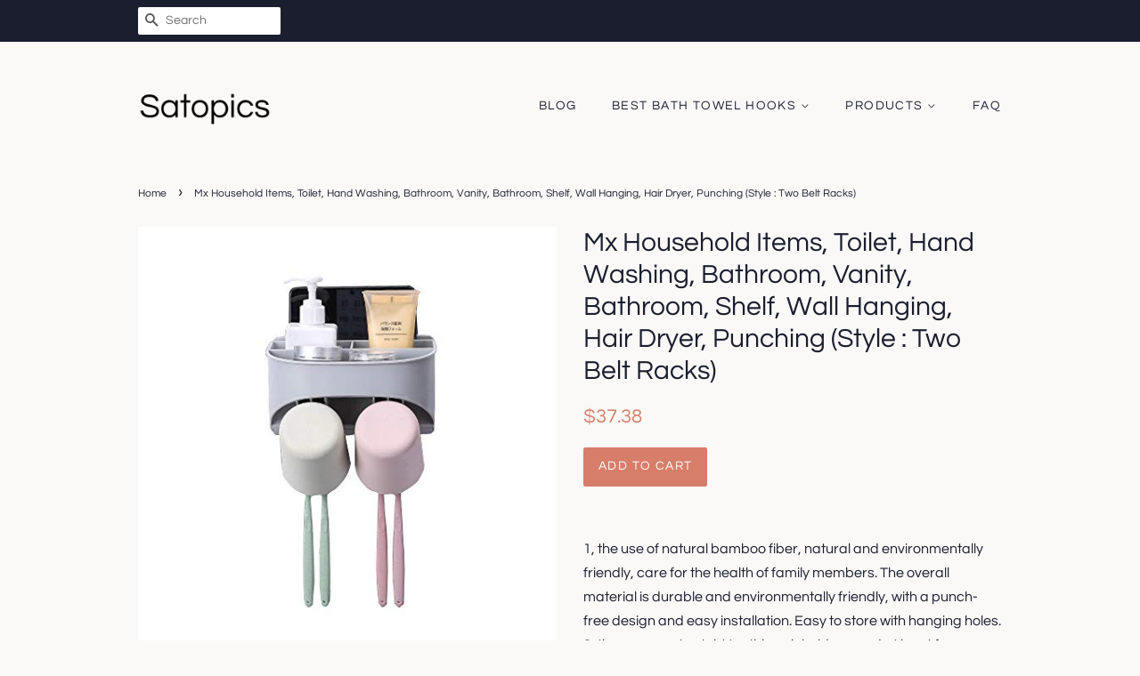

--- FILE ---
content_type: text/html; charset=utf-8
request_url: https://satopics.com/products/bathroom-rack-mx-household-items-toilet-hand-washing-bathroom-vanity-bathr-b07gvdc9w7
body_size: 13737
content:
<!doctype html>
<html class="no-js">
<head>
  
  <meta name="p:domain_verify" content="2b2c92668b62ee1afbea6296421248c2"/>

  <!-- Basic page needs ================================================== -->
  <meta charset="utf-8">
  <meta http-equiv="X-UA-Compatible" content="IE=edge,chrome=1">

  

  <!-- Title and description ================================================== -->
  <title>
  Mx Household Items, Toilet, Hand Washing, Bathroom, Vanity, Bathroom,  &ndash; Satopics
  </title>

  
  <meta name="description" content="1, the use of natural bamboo fiber, natural and environmentally friendly, care for the health of family members. The overall material is durable and environmentally friendly, with a punch-free design and easy installation. Easy to store with hanging holes. 2, there are up to eight toothbrush holders, and at least four ">
  

  <!-- Social meta ================================================== -->
  <!-- /snippets/social-meta-tags.liquid -->




<meta property="og:site_name" content="Satopics">
<meta property="og:url" content="https://satopics.com/products/bathroom-rack-mx-household-items-toilet-hand-washing-bathroom-vanity-bathr-b07gvdc9w7">
<meta property="og:title" content="Mx Household Items, Toilet, Hand Washing, Bathroom, Vanity, Bathroom, Shelf, Wall Hanging, Hair Dryer, Punching (Style : Two Belt Racks)">
<meta property="og:type" content="product">
<meta property="og:description" content="1, the use of natural bamboo fiber, natural and environmentally friendly, care for the health of family members. The overall material is durable and environmentally friendly, with a punch-free design and easy installation. Easy to store with hanging holes. 2, there are up to eight toothbrush holders, and at least four ">

  <meta property="og:price:amount" content="37.38">
  <meta property="og:price:currency" content="USD">

<meta property="og:image" content="http://satopics.com/cdn/shop/products/31uFa7INBvL._SL1500_1200x1200.jpg?v=1573754413">
<meta property="og:image:secure_url" content="https://satopics.com/cdn/shop/products/31uFa7INBvL._SL1500_1200x1200.jpg?v=1573754413">


<meta name="twitter:card" content="summary_large_image">
<meta name="twitter:title" content="Mx Household Items, Toilet, Hand Washing, Bathroom, Vanity, Bathroom, Shelf, Wall Hanging, Hair Dryer, Punching (Style : Two Belt Racks)">
<meta name="twitter:description" content="1, the use of natural bamboo fiber, natural and environmentally friendly, care for the health of family members. The overall material is durable and environmentally friendly, with a punch-free design and easy installation. Easy to store with hanging holes. 2, there are up to eight toothbrush holders, and at least four ">


  <!-- Helpers ================================================== -->
  <link rel="canonical" href="https://satopics.com/products/bathroom-rack-mx-household-items-toilet-hand-washing-bathroom-vanity-bathr-b07gvdc9w7">
  <meta name="viewport" content="width=device-width,initial-scale=1">
  <meta name="theme-color" content="#d77e6a">

  <!-- CSS ================================================== -->
  <link href="//satopics.com/cdn/shop/t/2/assets/timber.scss.css?v=139309456603655531051656108173" rel="stylesheet" type="text/css" media="all" />
  <link href="//satopics.com/cdn/shop/t/2/assets/theme.scss.css?v=37462500807997249261656108173" rel="stylesheet" type="text/css" media="all" />

  <script>
    window.theme = window.theme || {};

    var theme = {
      strings: {
        addToCart: "Add to Cart",
        soldOut: "Sold Out",
        unavailable: "Unavailable",
        zoomClose: "Close (Esc)",
        zoomPrev: "Previous (Left arrow key)",
        zoomNext: "Next (Right arrow key)",
        addressError: "Error looking up that address",
        addressNoResults: "No results for that address",
        addressQueryLimit: "You have exceeded the Google API usage limit. Consider upgrading to a \u003ca href=\"https:\/\/developers.google.com\/maps\/premium\/usage-limits\"\u003ePremium Plan\u003c\/a\u003e.",
        authError: "There was a problem authenticating your Google Maps API Key."
      },
      settings: {
        // Adding some settings to allow the editor to update correctly when they are changed
        enableWideLayout: false,
        typeAccentTransform: true,
        typeAccentSpacing: true,
        baseFontSize: '16px',
        headerBaseFontSize: '30px',
        accentFontSize: '14px'
      },
      variables: {
        mediaQueryMedium: 'screen and (max-width: 768px)',
        bpSmall: false
      },
      moneyFormat: "${{amount}}"
    }

    document.documentElement.className = document.documentElement.className.replace('no-js', 'supports-js');
  </script>

  <!-- Header hook for plugins ================================================== -->
  <script>window.performance && window.performance.mark && window.performance.mark('shopify.content_for_header.start');</script><meta id="shopify-digital-wallet" name="shopify-digital-wallet" content="/5756059730/digital_wallets/dialog">
<link rel="alternate" type="application/json+oembed" href="https://satopics.com/products/bathroom-rack-mx-household-items-toilet-hand-washing-bathroom-vanity-bathr-b07gvdc9w7.oembed">
<script async="async" src="/checkouts/internal/preloads.js?locale=en-US"></script>
<script id="shopify-features" type="application/json">{"accessToken":"f5facb234816409a1c2b7eb941af4e6a","betas":["rich-media-storefront-analytics"],"domain":"satopics.com","predictiveSearch":true,"shopId":5756059730,"locale":"en"}</script>
<script>var Shopify = Shopify || {};
Shopify.shop = "satopics.myshopify.com";
Shopify.locale = "en";
Shopify.currency = {"active":"USD","rate":"1.0"};
Shopify.country = "US";
Shopify.theme = {"name":"minimal2-customized-06mar2019-0158pm","id":46487175250,"schema_name":"Minimal","schema_version":"10.0.2","theme_store_id":null,"role":"main"};
Shopify.theme.handle = "null";
Shopify.theme.style = {"id":null,"handle":null};
Shopify.cdnHost = "satopics.com/cdn";
Shopify.routes = Shopify.routes || {};
Shopify.routes.root = "/";</script>
<script type="module">!function(o){(o.Shopify=o.Shopify||{}).modules=!0}(window);</script>
<script>!function(o){function n(){var o=[];function n(){o.push(Array.prototype.slice.apply(arguments))}return n.q=o,n}var t=o.Shopify=o.Shopify||{};t.loadFeatures=n(),t.autoloadFeatures=n()}(window);</script>
<script id="shop-js-analytics" type="application/json">{"pageType":"product"}</script>
<script defer="defer" async type="module" src="//satopics.com/cdn/shopifycloud/shop-js/modules/v2/client.init-shop-cart-sync_BT-GjEfc.en.esm.js"></script>
<script defer="defer" async type="module" src="//satopics.com/cdn/shopifycloud/shop-js/modules/v2/chunk.common_D58fp_Oc.esm.js"></script>
<script defer="defer" async type="module" src="//satopics.com/cdn/shopifycloud/shop-js/modules/v2/chunk.modal_xMitdFEc.esm.js"></script>
<script type="module">
  await import("//satopics.com/cdn/shopifycloud/shop-js/modules/v2/client.init-shop-cart-sync_BT-GjEfc.en.esm.js");
await import("//satopics.com/cdn/shopifycloud/shop-js/modules/v2/chunk.common_D58fp_Oc.esm.js");
await import("//satopics.com/cdn/shopifycloud/shop-js/modules/v2/chunk.modal_xMitdFEc.esm.js");

  window.Shopify.SignInWithShop?.initShopCartSync?.({"fedCMEnabled":true,"windoidEnabled":true});

</script>
<script id="__st">var __st={"a":5756059730,"offset":-18000,"reqid":"f795b17c-01c1-4165-9975-dafd7b5e0aa5-1769126760","pageurl":"satopics.com\/products\/bathroom-rack-mx-household-items-toilet-hand-washing-bathroom-vanity-bathr-b07gvdc9w7","u":"94d7be4e5ef4","p":"product","rtyp":"product","rid":4367832350802};</script>
<script>window.ShopifyPaypalV4VisibilityTracking = true;</script>
<script id="captcha-bootstrap">!function(){'use strict';const t='contact',e='account',n='new_comment',o=[[t,t],['blogs',n],['comments',n],[t,'customer']],c=[[e,'customer_login'],[e,'guest_login'],[e,'recover_customer_password'],[e,'create_customer']],r=t=>t.map((([t,e])=>`form[action*='/${t}']:not([data-nocaptcha='true']) input[name='form_type'][value='${e}']`)).join(','),a=t=>()=>t?[...document.querySelectorAll(t)].map((t=>t.form)):[];function s(){const t=[...o],e=r(t);return a(e)}const i='password',u='form_key',d=['recaptcha-v3-token','g-recaptcha-response','h-captcha-response',i],f=()=>{try{return window.sessionStorage}catch{return}},m='__shopify_v',_=t=>t.elements[u];function p(t,e,n=!1){try{const o=window.sessionStorage,c=JSON.parse(o.getItem(e)),{data:r}=function(t){const{data:e,action:n}=t;return t[m]||n?{data:e,action:n}:{data:t,action:n}}(c);for(const[e,n]of Object.entries(r))t.elements[e]&&(t.elements[e].value=n);n&&o.removeItem(e)}catch(o){console.error('form repopulation failed',{error:o})}}const l='form_type',E='cptcha';function T(t){t.dataset[E]=!0}const w=window,h=w.document,L='Shopify',v='ce_forms',y='captcha';let A=!1;((t,e)=>{const n=(g='f06e6c50-85a8-45c8-87d0-21a2b65856fe',I='https://cdn.shopify.com/shopifycloud/storefront-forms-hcaptcha/ce_storefront_forms_captcha_hcaptcha.v1.5.2.iife.js',D={infoText:'Protected by hCaptcha',privacyText:'Privacy',termsText:'Terms'},(t,e,n)=>{const o=w[L][v],c=o.bindForm;if(c)return c(t,g,e,D).then(n);var r;o.q.push([[t,g,e,D],n]),r=I,A||(h.body.append(Object.assign(h.createElement('script'),{id:'captcha-provider',async:!0,src:r})),A=!0)});var g,I,D;w[L]=w[L]||{},w[L][v]=w[L][v]||{},w[L][v].q=[],w[L][y]=w[L][y]||{},w[L][y].protect=function(t,e){n(t,void 0,e),T(t)},Object.freeze(w[L][y]),function(t,e,n,w,h,L){const[v,y,A,g]=function(t,e,n){const i=e?o:[],u=t?c:[],d=[...i,...u],f=r(d),m=r(i),_=r(d.filter((([t,e])=>n.includes(e))));return[a(f),a(m),a(_),s()]}(w,h,L),I=t=>{const e=t.target;return e instanceof HTMLFormElement?e:e&&e.form},D=t=>v().includes(t);t.addEventListener('submit',(t=>{const e=I(t);if(!e)return;const n=D(e)&&!e.dataset.hcaptchaBound&&!e.dataset.recaptchaBound,o=_(e),c=g().includes(e)&&(!o||!o.value);(n||c)&&t.preventDefault(),c&&!n&&(function(t){try{if(!f())return;!function(t){const e=f();if(!e)return;const n=_(t);if(!n)return;const o=n.value;o&&e.removeItem(o)}(t);const e=Array.from(Array(32),(()=>Math.random().toString(36)[2])).join('');!function(t,e){_(t)||t.append(Object.assign(document.createElement('input'),{type:'hidden',name:u})),t.elements[u].value=e}(t,e),function(t,e){const n=f();if(!n)return;const o=[...t.querySelectorAll(`input[type='${i}']`)].map((({name:t})=>t)),c=[...d,...o],r={};for(const[a,s]of new FormData(t).entries())c.includes(a)||(r[a]=s);n.setItem(e,JSON.stringify({[m]:1,action:t.action,data:r}))}(t,e)}catch(e){console.error('failed to persist form',e)}}(e),e.submit())}));const S=(t,e)=>{t&&!t.dataset[E]&&(n(t,e.some((e=>e===t))),T(t))};for(const o of['focusin','change'])t.addEventListener(o,(t=>{const e=I(t);D(e)&&S(e,y())}));const B=e.get('form_key'),M=e.get(l),P=B&&M;t.addEventListener('DOMContentLoaded',(()=>{const t=y();if(P)for(const e of t)e.elements[l].value===M&&p(e,B);[...new Set([...A(),...v().filter((t=>'true'===t.dataset.shopifyCaptcha))])].forEach((e=>S(e,t)))}))}(h,new URLSearchParams(w.location.search),n,t,e,['guest_login'])})(!0,!0)}();</script>
<script integrity="sha256-4kQ18oKyAcykRKYeNunJcIwy7WH5gtpwJnB7kiuLZ1E=" data-source-attribution="shopify.loadfeatures" defer="defer" src="//satopics.com/cdn/shopifycloud/storefront/assets/storefront/load_feature-a0a9edcb.js" crossorigin="anonymous"></script>
<script data-source-attribution="shopify.dynamic_checkout.dynamic.init">var Shopify=Shopify||{};Shopify.PaymentButton=Shopify.PaymentButton||{isStorefrontPortableWallets:!0,init:function(){window.Shopify.PaymentButton.init=function(){};var t=document.createElement("script");t.src="https://satopics.com/cdn/shopifycloud/portable-wallets/latest/portable-wallets.en.js",t.type="module",document.head.appendChild(t)}};
</script>
<script data-source-attribution="shopify.dynamic_checkout.buyer_consent">
  function portableWalletsHideBuyerConsent(e){var t=document.getElementById("shopify-buyer-consent"),n=document.getElementById("shopify-subscription-policy-button");t&&n&&(t.classList.add("hidden"),t.setAttribute("aria-hidden","true"),n.removeEventListener("click",e))}function portableWalletsShowBuyerConsent(e){var t=document.getElementById("shopify-buyer-consent"),n=document.getElementById("shopify-subscription-policy-button");t&&n&&(t.classList.remove("hidden"),t.removeAttribute("aria-hidden"),n.addEventListener("click",e))}window.Shopify?.PaymentButton&&(window.Shopify.PaymentButton.hideBuyerConsent=portableWalletsHideBuyerConsent,window.Shopify.PaymentButton.showBuyerConsent=portableWalletsShowBuyerConsent);
</script>
<script data-source-attribution="shopify.dynamic_checkout.cart.bootstrap">document.addEventListener("DOMContentLoaded",(function(){function t(){return document.querySelector("shopify-accelerated-checkout-cart, shopify-accelerated-checkout")}if(t())Shopify.PaymentButton.init();else{new MutationObserver((function(e,n){t()&&(Shopify.PaymentButton.init(),n.disconnect())})).observe(document.body,{childList:!0,subtree:!0})}}));
</script>

<script>window.performance && window.performance.mark && window.performance.mark('shopify.content_for_header.end');</script>

  <script src="//satopics.com/cdn/shop/t/2/assets/jquery-2.2.3.min.js?v=58211863146907186831551999234" type="text/javascript"></script>

  <script src="//satopics.com/cdn/shop/t/2/assets/lazysizes.min.js?v=177476512571513845041551999234" async="async"></script>

  
  

<link href="https://monorail-edge.shopifysvc.com" rel="dns-prefetch">
<script>(function(){if ("sendBeacon" in navigator && "performance" in window) {try {var session_token_from_headers = performance.getEntriesByType('navigation')[0].serverTiming.find(x => x.name == '_s').description;} catch {var session_token_from_headers = undefined;}var session_cookie_matches = document.cookie.match(/_shopify_s=([^;]*)/);var session_token_from_cookie = session_cookie_matches && session_cookie_matches.length === 2 ? session_cookie_matches[1] : "";var session_token = session_token_from_headers || session_token_from_cookie || "";function handle_abandonment_event(e) {var entries = performance.getEntries().filter(function(entry) {return /monorail-edge.shopifysvc.com/.test(entry.name);});if (!window.abandonment_tracked && entries.length === 0) {window.abandonment_tracked = true;var currentMs = Date.now();var navigation_start = performance.timing.navigationStart;var payload = {shop_id: 5756059730,url: window.location.href,navigation_start,duration: currentMs - navigation_start,session_token,page_type: "product"};window.navigator.sendBeacon("https://monorail-edge.shopifysvc.com/v1/produce", JSON.stringify({schema_id: "online_store_buyer_site_abandonment/1.1",payload: payload,metadata: {event_created_at_ms: currentMs,event_sent_at_ms: currentMs}}));}}window.addEventListener('pagehide', handle_abandonment_event);}}());</script>
<script id="web-pixels-manager-setup">(function e(e,d,r,n,o){if(void 0===o&&(o={}),!Boolean(null===(a=null===(i=window.Shopify)||void 0===i?void 0:i.analytics)||void 0===a?void 0:a.replayQueue)){var i,a;window.Shopify=window.Shopify||{};var t=window.Shopify;t.analytics=t.analytics||{};var s=t.analytics;s.replayQueue=[],s.publish=function(e,d,r){return s.replayQueue.push([e,d,r]),!0};try{self.performance.mark("wpm:start")}catch(e){}var l=function(){var e={modern:/Edge?\/(1{2}[4-9]|1[2-9]\d|[2-9]\d{2}|\d{4,})\.\d+(\.\d+|)|Firefox\/(1{2}[4-9]|1[2-9]\d|[2-9]\d{2}|\d{4,})\.\d+(\.\d+|)|Chrom(ium|e)\/(9{2}|\d{3,})\.\d+(\.\d+|)|(Maci|X1{2}).+ Version\/(15\.\d+|(1[6-9]|[2-9]\d|\d{3,})\.\d+)([,.]\d+|)( \(\w+\)|)( Mobile\/\w+|) Safari\/|Chrome.+OPR\/(9{2}|\d{3,})\.\d+\.\d+|(CPU[ +]OS|iPhone[ +]OS|CPU[ +]iPhone|CPU IPhone OS|CPU iPad OS)[ +]+(15[._]\d+|(1[6-9]|[2-9]\d|\d{3,})[._]\d+)([._]\d+|)|Android:?[ /-](13[3-9]|1[4-9]\d|[2-9]\d{2}|\d{4,})(\.\d+|)(\.\d+|)|Android.+Firefox\/(13[5-9]|1[4-9]\d|[2-9]\d{2}|\d{4,})\.\d+(\.\d+|)|Android.+Chrom(ium|e)\/(13[3-9]|1[4-9]\d|[2-9]\d{2}|\d{4,})\.\d+(\.\d+|)|SamsungBrowser\/([2-9]\d|\d{3,})\.\d+/,legacy:/Edge?\/(1[6-9]|[2-9]\d|\d{3,})\.\d+(\.\d+|)|Firefox\/(5[4-9]|[6-9]\d|\d{3,})\.\d+(\.\d+|)|Chrom(ium|e)\/(5[1-9]|[6-9]\d|\d{3,})\.\d+(\.\d+|)([\d.]+$|.*Safari\/(?![\d.]+ Edge\/[\d.]+$))|(Maci|X1{2}).+ Version\/(10\.\d+|(1[1-9]|[2-9]\d|\d{3,})\.\d+)([,.]\d+|)( \(\w+\)|)( Mobile\/\w+|) Safari\/|Chrome.+OPR\/(3[89]|[4-9]\d|\d{3,})\.\d+\.\d+|(CPU[ +]OS|iPhone[ +]OS|CPU[ +]iPhone|CPU IPhone OS|CPU iPad OS)[ +]+(10[._]\d+|(1[1-9]|[2-9]\d|\d{3,})[._]\d+)([._]\d+|)|Android:?[ /-](13[3-9]|1[4-9]\d|[2-9]\d{2}|\d{4,})(\.\d+|)(\.\d+|)|Mobile Safari.+OPR\/([89]\d|\d{3,})\.\d+\.\d+|Android.+Firefox\/(13[5-9]|1[4-9]\d|[2-9]\d{2}|\d{4,})\.\d+(\.\d+|)|Android.+Chrom(ium|e)\/(13[3-9]|1[4-9]\d|[2-9]\d{2}|\d{4,})\.\d+(\.\d+|)|Android.+(UC? ?Browser|UCWEB|U3)[ /]?(15\.([5-9]|\d{2,})|(1[6-9]|[2-9]\d|\d{3,})\.\d+)\.\d+|SamsungBrowser\/(5\.\d+|([6-9]|\d{2,})\.\d+)|Android.+MQ{2}Browser\/(14(\.(9|\d{2,})|)|(1[5-9]|[2-9]\d|\d{3,})(\.\d+|))(\.\d+|)|K[Aa][Ii]OS\/(3\.\d+|([4-9]|\d{2,})\.\d+)(\.\d+|)/},d=e.modern,r=e.legacy,n=navigator.userAgent;return n.match(d)?"modern":n.match(r)?"legacy":"unknown"}(),u="modern"===l?"modern":"legacy",c=(null!=n?n:{modern:"",legacy:""})[u],f=function(e){return[e.baseUrl,"/wpm","/b",e.hashVersion,"modern"===e.buildTarget?"m":"l",".js"].join("")}({baseUrl:d,hashVersion:r,buildTarget:u}),m=function(e){var d=e.version,r=e.bundleTarget,n=e.surface,o=e.pageUrl,i=e.monorailEndpoint;return{emit:function(e){var a=e.status,t=e.errorMsg,s=(new Date).getTime(),l=JSON.stringify({metadata:{event_sent_at_ms:s},events:[{schema_id:"web_pixels_manager_load/3.1",payload:{version:d,bundle_target:r,page_url:o,status:a,surface:n,error_msg:t},metadata:{event_created_at_ms:s}}]});if(!i)return console&&console.warn&&console.warn("[Web Pixels Manager] No Monorail endpoint provided, skipping logging."),!1;try{return self.navigator.sendBeacon.bind(self.navigator)(i,l)}catch(e){}var u=new XMLHttpRequest;try{return u.open("POST",i,!0),u.setRequestHeader("Content-Type","text/plain"),u.send(l),!0}catch(e){return console&&console.warn&&console.warn("[Web Pixels Manager] Got an unhandled error while logging to Monorail."),!1}}}}({version:r,bundleTarget:l,surface:e.surface,pageUrl:self.location.href,monorailEndpoint:e.monorailEndpoint});try{o.browserTarget=l,function(e){var d=e.src,r=e.async,n=void 0===r||r,o=e.onload,i=e.onerror,a=e.sri,t=e.scriptDataAttributes,s=void 0===t?{}:t,l=document.createElement("script"),u=document.querySelector("head"),c=document.querySelector("body");if(l.async=n,l.src=d,a&&(l.integrity=a,l.crossOrigin="anonymous"),s)for(var f in s)if(Object.prototype.hasOwnProperty.call(s,f))try{l.dataset[f]=s[f]}catch(e){}if(o&&l.addEventListener("load",o),i&&l.addEventListener("error",i),u)u.appendChild(l);else{if(!c)throw new Error("Did not find a head or body element to append the script");c.appendChild(l)}}({src:f,async:!0,onload:function(){if(!function(){var e,d;return Boolean(null===(d=null===(e=window.Shopify)||void 0===e?void 0:e.analytics)||void 0===d?void 0:d.initialized)}()){var d=window.webPixelsManager.init(e)||void 0;if(d){var r=window.Shopify.analytics;r.replayQueue.forEach((function(e){var r=e[0],n=e[1],o=e[2];d.publishCustomEvent(r,n,o)})),r.replayQueue=[],r.publish=d.publishCustomEvent,r.visitor=d.visitor,r.initialized=!0}}},onerror:function(){return m.emit({status:"failed",errorMsg:"".concat(f," has failed to load")})},sri:function(e){var d=/^sha384-[A-Za-z0-9+/=]+$/;return"string"==typeof e&&d.test(e)}(c)?c:"",scriptDataAttributes:o}),m.emit({status:"loading"})}catch(e){m.emit({status:"failed",errorMsg:(null==e?void 0:e.message)||"Unknown error"})}}})({shopId: 5756059730,storefrontBaseUrl: "https://satopics.com",extensionsBaseUrl: "https://extensions.shopifycdn.com/cdn/shopifycloud/web-pixels-manager",monorailEndpoint: "https://monorail-edge.shopifysvc.com/unstable/produce_batch",surface: "storefront-renderer",enabledBetaFlags: ["2dca8a86"],webPixelsConfigList: [{"id":"shopify-app-pixel","configuration":"{}","eventPayloadVersion":"v1","runtimeContext":"STRICT","scriptVersion":"0450","apiClientId":"shopify-pixel","type":"APP","privacyPurposes":["ANALYTICS","MARKETING"]},{"id":"shopify-custom-pixel","eventPayloadVersion":"v1","runtimeContext":"LAX","scriptVersion":"0450","apiClientId":"shopify-pixel","type":"CUSTOM","privacyPurposes":["ANALYTICS","MARKETING"]}],isMerchantRequest: false,initData: {"shop":{"name":"Satopics","paymentSettings":{"currencyCode":"USD"},"myshopifyDomain":"satopics.myshopify.com","countryCode":"US","storefrontUrl":"https:\/\/satopics.com"},"customer":null,"cart":null,"checkout":null,"productVariants":[{"price":{"amount":37.38,"currencyCode":"USD"},"product":{"title":"Mx Household Items, Toilet, Hand Washing, Bathroom, Vanity, Bathroom, Shelf, Wall Hanging, Hair Dryer, Punching (Style : Two Belt Racks)","vendor":"AMAZON","id":"4367832350802","untranslatedTitle":"Mx Household Items, Toilet, Hand Washing, Bathroom, Vanity, Bathroom, Shelf, Wall Hanging, Hair Dryer, Punching (Style : Two Belt Racks)","url":"\/products\/bathroom-rack-mx-household-items-toilet-hand-washing-bathroom-vanity-bathr-b07gvdc9w7","type":"Home \u0026 Kitchen"},"id":"31275371331666","image":{"src":"\/\/satopics.com\/cdn\/shop\/products\/31uFa7INBvL._SL1500.jpg?v=1573754413"},"sku":"B07GVDC9W7","title":"Default Title","untranslatedTitle":"Default Title"}],"purchasingCompany":null},},"https://satopics.com/cdn","fcfee988w5aeb613cpc8e4bc33m6693e112",{"modern":"","legacy":""},{"shopId":"5756059730","storefrontBaseUrl":"https:\/\/satopics.com","extensionBaseUrl":"https:\/\/extensions.shopifycdn.com\/cdn\/shopifycloud\/web-pixels-manager","surface":"storefront-renderer","enabledBetaFlags":"[\"2dca8a86\"]","isMerchantRequest":"false","hashVersion":"fcfee988w5aeb613cpc8e4bc33m6693e112","publish":"custom","events":"[[\"page_viewed\",{}],[\"product_viewed\",{\"productVariant\":{\"price\":{\"amount\":37.38,\"currencyCode\":\"USD\"},\"product\":{\"title\":\"Mx Household Items, Toilet, Hand Washing, Bathroom, Vanity, Bathroom, Shelf, Wall Hanging, Hair Dryer, Punching (Style : Two Belt Racks)\",\"vendor\":\"AMAZON\",\"id\":\"4367832350802\",\"untranslatedTitle\":\"Mx Household Items, Toilet, Hand Washing, Bathroom, Vanity, Bathroom, Shelf, Wall Hanging, Hair Dryer, Punching (Style : Two Belt Racks)\",\"url\":\"\/products\/bathroom-rack-mx-household-items-toilet-hand-washing-bathroom-vanity-bathr-b07gvdc9w7\",\"type\":\"Home \u0026 Kitchen\"},\"id\":\"31275371331666\",\"image\":{\"src\":\"\/\/satopics.com\/cdn\/shop\/products\/31uFa7INBvL._SL1500.jpg?v=1573754413\"},\"sku\":\"B07GVDC9W7\",\"title\":\"Default Title\",\"untranslatedTitle\":\"Default Title\"}}]]"});</script><script>
  window.ShopifyAnalytics = window.ShopifyAnalytics || {};
  window.ShopifyAnalytics.meta = window.ShopifyAnalytics.meta || {};
  window.ShopifyAnalytics.meta.currency = 'USD';
  var meta = {"product":{"id":4367832350802,"gid":"gid:\/\/shopify\/Product\/4367832350802","vendor":"AMAZON","type":"Home \u0026 Kitchen","handle":"bathroom-rack-mx-household-items-toilet-hand-washing-bathroom-vanity-bathr-b07gvdc9w7","variants":[{"id":31275371331666,"price":3738,"name":"Mx Household Items, Toilet, Hand Washing, Bathroom, Vanity, Bathroom, Shelf, Wall Hanging, Hair Dryer, Punching (Style : Two Belt Racks)","public_title":null,"sku":"B07GVDC9W7"}],"remote":false},"page":{"pageType":"product","resourceType":"product","resourceId":4367832350802,"requestId":"f795b17c-01c1-4165-9975-dafd7b5e0aa5-1769126760"}};
  for (var attr in meta) {
    window.ShopifyAnalytics.meta[attr] = meta[attr];
  }
</script>
<script class="analytics">
  (function () {
    var customDocumentWrite = function(content) {
      var jquery = null;

      if (window.jQuery) {
        jquery = window.jQuery;
      } else if (window.Checkout && window.Checkout.$) {
        jquery = window.Checkout.$;
      }

      if (jquery) {
        jquery('body').append(content);
      }
    };

    var hasLoggedConversion = function(token) {
      if (token) {
        return document.cookie.indexOf('loggedConversion=' + token) !== -1;
      }
      return false;
    }

    var setCookieIfConversion = function(token) {
      if (token) {
        var twoMonthsFromNow = new Date(Date.now());
        twoMonthsFromNow.setMonth(twoMonthsFromNow.getMonth() + 2);

        document.cookie = 'loggedConversion=' + token + '; expires=' + twoMonthsFromNow;
      }
    }

    var trekkie = window.ShopifyAnalytics.lib = window.trekkie = window.trekkie || [];
    if (trekkie.integrations) {
      return;
    }
    trekkie.methods = [
      'identify',
      'page',
      'ready',
      'track',
      'trackForm',
      'trackLink'
    ];
    trekkie.factory = function(method) {
      return function() {
        var args = Array.prototype.slice.call(arguments);
        args.unshift(method);
        trekkie.push(args);
        return trekkie;
      };
    };
    for (var i = 0; i < trekkie.methods.length; i++) {
      var key = trekkie.methods[i];
      trekkie[key] = trekkie.factory(key);
    }
    trekkie.load = function(config) {
      trekkie.config = config || {};
      trekkie.config.initialDocumentCookie = document.cookie;
      var first = document.getElementsByTagName('script')[0];
      var script = document.createElement('script');
      script.type = 'text/javascript';
      script.onerror = function(e) {
        var scriptFallback = document.createElement('script');
        scriptFallback.type = 'text/javascript';
        scriptFallback.onerror = function(error) {
                var Monorail = {
      produce: function produce(monorailDomain, schemaId, payload) {
        var currentMs = new Date().getTime();
        var event = {
          schema_id: schemaId,
          payload: payload,
          metadata: {
            event_created_at_ms: currentMs,
            event_sent_at_ms: currentMs
          }
        };
        return Monorail.sendRequest("https://" + monorailDomain + "/v1/produce", JSON.stringify(event));
      },
      sendRequest: function sendRequest(endpointUrl, payload) {
        // Try the sendBeacon API
        if (window && window.navigator && typeof window.navigator.sendBeacon === 'function' && typeof window.Blob === 'function' && !Monorail.isIos12()) {
          var blobData = new window.Blob([payload], {
            type: 'text/plain'
          });

          if (window.navigator.sendBeacon(endpointUrl, blobData)) {
            return true;
          } // sendBeacon was not successful

        } // XHR beacon

        var xhr = new XMLHttpRequest();

        try {
          xhr.open('POST', endpointUrl);
          xhr.setRequestHeader('Content-Type', 'text/plain');
          xhr.send(payload);
        } catch (e) {
          console.log(e);
        }

        return false;
      },
      isIos12: function isIos12() {
        return window.navigator.userAgent.lastIndexOf('iPhone; CPU iPhone OS 12_') !== -1 || window.navigator.userAgent.lastIndexOf('iPad; CPU OS 12_') !== -1;
      }
    };
    Monorail.produce('monorail-edge.shopifysvc.com',
      'trekkie_storefront_load_errors/1.1',
      {shop_id: 5756059730,
      theme_id: 46487175250,
      app_name: "storefront",
      context_url: window.location.href,
      source_url: "//satopics.com/cdn/s/trekkie.storefront.8d95595f799fbf7e1d32231b9a28fd43b70c67d3.min.js"});

        };
        scriptFallback.async = true;
        scriptFallback.src = '//satopics.com/cdn/s/trekkie.storefront.8d95595f799fbf7e1d32231b9a28fd43b70c67d3.min.js';
        first.parentNode.insertBefore(scriptFallback, first);
      };
      script.async = true;
      script.src = '//satopics.com/cdn/s/trekkie.storefront.8d95595f799fbf7e1d32231b9a28fd43b70c67d3.min.js';
      first.parentNode.insertBefore(script, first);
    };
    trekkie.load(
      {"Trekkie":{"appName":"storefront","development":false,"defaultAttributes":{"shopId":5756059730,"isMerchantRequest":null,"themeId":46487175250,"themeCityHash":"17898766350161401069","contentLanguage":"en","currency":"USD","eventMetadataId":"f5f97884-0105-4493-95e6-825de1970a3d"},"isServerSideCookieWritingEnabled":true,"monorailRegion":"shop_domain","enabledBetaFlags":["65f19447"]},"Session Attribution":{},"S2S":{"facebookCapiEnabled":false,"source":"trekkie-storefront-renderer","apiClientId":580111}}
    );

    var loaded = false;
    trekkie.ready(function() {
      if (loaded) return;
      loaded = true;

      window.ShopifyAnalytics.lib = window.trekkie;

      var originalDocumentWrite = document.write;
      document.write = customDocumentWrite;
      try { window.ShopifyAnalytics.merchantGoogleAnalytics.call(this); } catch(error) {};
      document.write = originalDocumentWrite;

      window.ShopifyAnalytics.lib.page(null,{"pageType":"product","resourceType":"product","resourceId":4367832350802,"requestId":"f795b17c-01c1-4165-9975-dafd7b5e0aa5-1769126760","shopifyEmitted":true});

      var match = window.location.pathname.match(/checkouts\/(.+)\/(thank_you|post_purchase)/)
      var token = match? match[1]: undefined;
      if (!hasLoggedConversion(token)) {
        setCookieIfConversion(token);
        window.ShopifyAnalytics.lib.track("Viewed Product",{"currency":"USD","variantId":31275371331666,"productId":4367832350802,"productGid":"gid:\/\/shopify\/Product\/4367832350802","name":"Mx Household Items, Toilet, Hand Washing, Bathroom, Vanity, Bathroom, Shelf, Wall Hanging, Hair Dryer, Punching (Style : Two Belt Racks)","price":"37.38","sku":"B07GVDC9W7","brand":"AMAZON","variant":null,"category":"Home \u0026 Kitchen","nonInteraction":true,"remote":false},undefined,undefined,{"shopifyEmitted":true});
      window.ShopifyAnalytics.lib.track("monorail:\/\/trekkie_storefront_viewed_product\/1.1",{"currency":"USD","variantId":31275371331666,"productId":4367832350802,"productGid":"gid:\/\/shopify\/Product\/4367832350802","name":"Mx Household Items, Toilet, Hand Washing, Bathroom, Vanity, Bathroom, Shelf, Wall Hanging, Hair Dryer, Punching (Style : Two Belt Racks)","price":"37.38","sku":"B07GVDC9W7","brand":"AMAZON","variant":null,"category":"Home \u0026 Kitchen","nonInteraction":true,"remote":false,"referer":"https:\/\/satopics.com\/products\/bathroom-rack-mx-household-items-toilet-hand-washing-bathroom-vanity-bathr-b07gvdc9w7"});
      }
    });


        var eventsListenerScript = document.createElement('script');
        eventsListenerScript.async = true;
        eventsListenerScript.src = "//satopics.com/cdn/shopifycloud/storefront/assets/shop_events_listener-3da45d37.js";
        document.getElementsByTagName('head')[0].appendChild(eventsListenerScript);

})();</script>
<script
  defer
  src="https://satopics.com/cdn/shopifycloud/perf-kit/shopify-perf-kit-3.0.4.min.js"
  data-application="storefront-renderer"
  data-shop-id="5756059730"
  data-render-region="gcp-us-central1"
  data-page-type="product"
  data-theme-instance-id="46487175250"
  data-theme-name="Minimal"
  data-theme-version="10.0.2"
  data-monorail-region="shop_domain"
  data-resource-timing-sampling-rate="10"
  data-shs="true"
  data-shs-beacon="true"
  data-shs-export-with-fetch="true"
  data-shs-logs-sample-rate="1"
  data-shs-beacon-endpoint="https://satopics.com/api/collect"
></script>
</head>

<body id="mx-household-items-toilet-hand-washing-bathroom-vanity-bathroom" class="template-product" >

  <div id="shopify-section-header" class="shopify-section"><style>
  .logo__image-wrapper {
    max-width: 150px;
  }
  /*================= If logo is above navigation ================== */
  

  /*============ If logo is on the same line as navigation ============ */
  


  
    @media screen and (min-width: 769px) {
      .site-nav {
        text-align: right!important;
      }
    }
  
</style>

<div data-section-id="header" data-section-type="header-section">
  <div class="header-bar">
    <div class="wrapper medium-down--hide">
      <div class="post-large--display-table">

        
          <div class="header-bar__left post-large--display-table-cell">

            

            

            
              <div class="header-bar__module header-bar__search">
                


  <form action="/search" method="get" class="header-bar__search-form clearfix" role="search">
    
    <button type="submit" class="btn btn--search icon-fallback-text header-bar__search-submit">
      <span class="icon icon-search" aria-hidden="true"></span>
      <span class="fallback-text">Search</span>
    </button>
    <input type="search" name="q" value="" aria-label="Search" class="header-bar__search-input" placeholder="Search">
  </form>


              </div>
            

          </div>
        

        <div class="header-bar__right post-large--display-table-cell">

          

          
            
          

        </div>
      </div>
    </div>

    <div class="wrapper post-large--hide announcement-bar--mobile">
      
    </div>

    <div class="wrapper post-large--hide">
      
        <button type="button" class="mobile-nav-trigger" id="MobileNavTrigger" aria-controls="MobileNav" aria-expanded="false">
          <span class="icon icon-hamburger" aria-hidden="true"></span>
          Menu
        </button>
      
      <a href="/cart" class="cart-page-link mobile-cart-page-link">
        <span class="icon icon-cart header-bar__cart-icon" aria-hidden="true"></span>
        Cart <span class="cart-count hidden-count">0</span>
      </a>
    </div>
    <nav role="navigation">
  <ul id="MobileNav" class="mobile-nav post-large--hide">
    
      
        <li class="mobile-nav__link">
          <a
            href="/blogs/news"
            class="mobile-nav"
            >
            Blog
          </a>
        </li>
      
    
      
        
        <li class="mobile-nav__link" aria-haspopup="true">
          <a
            href="/pages/best-bath-towel-hooks"
            class="mobile-nav__sublist-trigger"
            aria-controls="MobileNav-Parent-2"
            aria-expanded="false">
            Best Bath Towel Hooks
            <span class="icon-fallback-text mobile-nav__sublist-expand" aria-hidden="true">
  <span class="icon icon-plus" aria-hidden="true"></span>
  <span class="fallback-text">+</span>
</span>
<span class="icon-fallback-text mobile-nav__sublist-contract" aria-hidden="true">
  <span class="icon icon-minus" aria-hidden="true"></span>
  <span class="fallback-text">-</span>
</span>

          </a>
          <ul
            id="MobileNav-Parent-2"
            class="mobile-nav__sublist">
            
            
              
                <li class="mobile-nav__sublist-link">
                  <a
                    href="/pages/reviews-of-bath-towel-hooks"
                    >
                    Reviews of Bath Towel Hooks
                  </a>
                </li>
              
            
              
                <li class="mobile-nav__sublist-link">
                  <a
                    href="/pages/best-bath-towel-hooks"
                    >
                    Best Bath Towel Hooks
                  </a>
                </li>
              
            
          </ul>
        </li>
      
    
      
        
        <li class="mobile-nav__link" aria-haspopup="true">
          <a
            href="/collections/bath-towel-hooks"
            class="mobile-nav__sublist-trigger"
            aria-controls="MobileNav-Parent-3"
            aria-expanded="false">
            Products
            <span class="icon-fallback-text mobile-nav__sublist-expand" aria-hidden="true">
  <span class="icon icon-plus" aria-hidden="true"></span>
  <span class="fallback-text">+</span>
</span>
<span class="icon-fallback-text mobile-nav__sublist-contract" aria-hidden="true">
  <span class="icon icon-minus" aria-hidden="true"></span>
  <span class="fallback-text">-</span>
</span>

          </a>
          <ul
            id="MobileNav-Parent-3"
            class="mobile-nav__sublist">
            
              <li class="mobile-nav__sublist-link ">
                <a href="/collections/bath-towel-hooks" class="site-nav__link">All <span class="visually-hidden">Products</span></a>
              </li>
            
            
              
                <li class="mobile-nav__sublist-link">
                  <a
                    href="/collections/bath-towel-hooks"
                    >
                    Bath Towel Hooks
                  </a>
                </li>
              
            
          </ul>
        </li>
      
    
      
        <li class="mobile-nav__link">
          <a
            href="/pages/frequently-asked-questions"
            class="mobile-nav"
            >
            FAQ
          </a>
        </li>
      
    

    

    <li class="mobile-nav__link">
      
        <div class="header-bar__module header-bar__search">
          


  <form action="/search" method="get" class="header-bar__search-form clearfix" role="search">
    
    <button type="submit" class="btn btn--search icon-fallback-text header-bar__search-submit">
      <span class="icon icon-search" aria-hidden="true"></span>
      <span class="fallback-text">Search</span>
    </button>
    <input type="search" name="q" value="" aria-label="Search" class="header-bar__search-input" placeholder="Search">
  </form>


        </div>
      
    </li>
  </ul>
</nav>

  </div>

  <header class="site-header" role="banner">
    <div class="wrapper">

      
        <div class="grid--full post-large--display-table">
          <div class="grid__item post-large--one-third post-large--display-table-cell">
            
              <div class="h1 site-header__logo" itemscope itemtype="http://schema.org/Organization">
            
              
                <noscript>
                  
                  <div class="logo__image-wrapper">
                    <img src="//satopics.com/cdn/shop/files/Satopics_Questrial_150x.png?v=1614286883" alt="Satopics" />
                  </div>
                </noscript>
                <div class="logo__image-wrapper supports-js">
                  <a href="/" itemprop="url" style="padding-top:30.859375%;">
                    
                    <img class="logo__image lazyload"
                         src="//satopics.com/cdn/shop/files/Satopics_Questrial_300x300.png?v=1614286883"
                         data-src="//satopics.com/cdn/shop/files/Satopics_Questrial_{width}x.png?v=1614286883"
                         data-widths="[120, 180, 360, 540, 720, 900, 1080, 1296, 1512, 1728, 1944, 2048]"
                         data-aspectratio="3.240506329113924"
                         data-sizes="auto"
                         alt="Satopics"
                         itemprop="logo">
                  </a>
                </div>
              
            
              </div>
            
          </div>
          <div class="grid__item post-large--two-thirds post-large--display-table-cell medium-down--hide">
            
<nav>
  <ul class="site-nav" id="AccessibleNav">
    
      
        <li>
          <a
            href="/blogs/news"
            class="site-nav__link"
            data-meganav-type="child"
            >
              Blog
          </a>
        </li>
      
    
      
      
        <li 
          class="site-nav--has-dropdown "
          aria-haspopup="true">
          <a
            href="/pages/best-bath-towel-hooks"
            class="site-nav__link"
            data-meganav-type="parent"
            aria-controls="MenuParent-2"
            aria-expanded="false"
            >
              Best Bath Towel Hooks
              <span class="icon icon-arrow-down" aria-hidden="true"></span>
          </a>
          <ul
            id="MenuParent-2"
            class="site-nav__dropdown "
            data-meganav-dropdown>
            
              
                <li>
                  <a
                    href="/pages/reviews-of-bath-towel-hooks"
                    class="site-nav__link"
                    data-meganav-type="child"
                    
                    tabindex="-1">
                      Reviews of Bath Towel Hooks
                  </a>
                </li>
              
            
              
                <li>
                  <a
                    href="/pages/best-bath-towel-hooks"
                    class="site-nav__link"
                    data-meganav-type="child"
                    
                    tabindex="-1">
                      Best Bath Towel Hooks
                  </a>
                </li>
              
            
          </ul>
        </li>
      
    
      
      
        <li 
          class="site-nav--has-dropdown "
          aria-haspopup="true">
          <a
            href="/collections/bath-towel-hooks"
            class="site-nav__link"
            data-meganav-type="parent"
            aria-controls="MenuParent-3"
            aria-expanded="false"
            >
              Products
              <span class="icon icon-arrow-down" aria-hidden="true"></span>
          </a>
          <ul
            id="MenuParent-3"
            class="site-nav__dropdown "
            data-meganav-dropdown>
            
              
                <li>
                  <a
                    href="/collections/bath-towel-hooks"
                    class="site-nav__link"
                    data-meganav-type="child"
                    
                    tabindex="-1">
                      Bath Towel Hooks
                  </a>
                </li>
              
            
          </ul>
        </li>
      
    
      
        <li>
          <a
            href="/pages/frequently-asked-questions"
            class="site-nav__link"
            data-meganav-type="child"
            >
              FAQ
          </a>
        </li>
      
    
  </ul>
</nav>

          </div>
        </div>
      

    </div>
  </header>
</div>



</div>

  <main class="wrapper main-content" role="main">
    <div class="grid">
        <div class="grid__item">
          

<div id="shopify-section-product-template" class="shopify-section"><div itemscope itemtype="http://schema.org/Product" id="ProductSection" data-section-id="product-template" data-section-type="product-template" data-image-zoom-type="lightbox" data-related-enabled="false" data-show-extra-tab="false" data-extra-tab-content="" data-enable-history-state="true">

  

  

  <meta itemprop="url" content="https://satopics.com/products/bathroom-rack-mx-household-items-toilet-hand-washing-bathroom-vanity-bathr-b07gvdc9w7">
  <meta itemprop="image" content="//satopics.com/cdn/shop/products/31uFa7INBvL._SL1500_grande.jpg?v=1573754413">

  <div class="section-header section-header--breadcrumb">
    

<nav class="breadcrumb" role="navigation" aria-label="breadcrumbs">
  <a href="/" title="Back to the frontpage">Home</a>

  

    
    <span aria-hidden="true" class="breadcrumb__sep">&rsaquo;</span>
    <span>Mx Household Items, Toilet, Hand Washing, Bathroom, Vanity, Bathroom, Shelf, Wall Hanging, Hair Dryer, Punching (Style : Two Belt Racks)</span>

  
</nav>


  </div>

  <div class="product-single">
    <div class="grid product-single__hero">
      <div class="grid__item post-large--one-half">

        

          <div class="product-single__photos">
            

            
              
              
<style>
  

  #ProductImage-13591131783250 {
    max-width: 500px;
    max-height: 500px;
  }
  #ProductImageWrapper-13591131783250 {
    max-width: 500px;
  }
</style>


              <div id="ProductImageWrapper-13591131783250" class="product-single__image-wrapper supports-js zoom-lightbox" data-image-id="13591131783250">
                <div style="padding-top:100.0%;">
                  <img id="ProductImage-13591131783250"
                       class="product-single__image lazyload"
                       src="//satopics.com/cdn/shop/products/31uFa7INBvL._SL1500_300x300.jpg?v=1573754413"
                       data-src="//satopics.com/cdn/shop/products/31uFa7INBvL._SL1500_{width}x.jpg?v=1573754413"
                       data-widths="[180, 370, 540, 740, 900, 1080, 1296, 1512, 1728, 2048]"
                       data-aspectratio="1.0"
                       data-sizes="auto"
                       
                       alt="Mx Household Items, Toilet, Hand Washing, Bathroom, Vanity, Bathroom, Shelf, Wall Hanging, Hair Dryer, Punching (Style : Two Belt Racks)">
                </div>
              </div>
            

            <noscript>
              <img src="//satopics.com/cdn/shop/products/31uFa7INBvL._SL1500_1024x1024@2x.jpg?v=1573754413" alt="Mx Household Items, Toilet, Hand Washing, Bathroom, Vanity, Bathroom, Shelf, Wall Hanging, Hair Dryer, Punching (Style : Two Belt Racks)">
            </noscript>
          </div>

          

        

        
        <ul class="gallery" class="hidden">
          
          <li data-image-id="13591131783250" class="gallery__item" data-mfp-src="//satopics.com/cdn/shop/products/31uFa7INBvL._SL1500_1024x1024@2x.jpg?v=1573754413"></li>
          
        </ul>
        

      </div>
      <div class="grid__item post-large--one-half">
        
        <h1 itemprop="name">Mx Household Items, Toilet, Hand Washing, Bathroom, Vanity, Bathroom, Shelf, Wall Hanging, Hair Dryer, Punching (Style : Two Belt Racks)</h1>

        <div itemprop="offers" itemscope itemtype="http://schema.org/Offer">
          

          <meta itemprop="priceCurrency" content="USD">
          <link itemprop="availability" href="http://schema.org/InStock">

          <div class="product-single__prices">
            <span id="PriceA11y" class="visually-hidden">Regular price</span>
            <span id="ProductPrice" class="product-single__price" itemprop="price" content="37.38">
              $37.38
            </span>

            
              <span id="ComparePriceA11y" class="visually-hidden" aria-hidden="true">Sale price</span>
              <s id="ComparePrice" class="product-single__sale-price hide">
                $0.00
              </s>
            
          </div><form method="post" action="/cart/add" id="product_form_4367832350802" accept-charset="UTF-8" class="product-form--wide" enctype="multipart/form-data"><input type="hidden" name="form_type" value="product" /><input type="hidden" name="utf8" value="✓" />
            <select name="id" id="ProductSelect-product-template" class="product-single__variants">
              
                

                  <option  selected="selected"  data-sku="B07GVDC9W7" value="31275371331666">Default Title - $37.38 USD</option>

                
              
            </select>

            <div class="product-single__quantity is-hidden">
              <label for="Quantity">Quantity</label>
              <input type="number" id="Quantity" name="quantity" value="1" min="1" class="quantity-selector">
            </div>
          
          <a href="/pages/amazon" target="_blank" class="btn product-single__cart-submit">ADD TO CART</a>
            
          <input type="hidden" name="product-id" value="4367832350802" /><input type="hidden" name="section-id" value="product-template" /></form>

          
            <div class="product-description rte" itemprop="description">
              <br> 1, the use of natural bamboo fiber, natural and environmentally friendly, care for the health of family members. The overall material is durable and environmentally friendly, with a punch-free design and easy installation. Easy to store with hanging holes. <br> 2, there are up to eight toothbrush holders, and at least four toothbrush holders are available in various styles. The toothbrush holder uses a concealed design that is non-ash and healthier. <br> 3, the placement of the cup is designed with a diagonal hanging to facilitate draining and keep the cup dry and tidy. With a toothpaste design, gently push the toothpaste out and save you time when you are in a hurry. <br> 4The rack is designed with a groove and is surrounded by protection to prevent the items from slipping. There is also a hair dryer rack next to it for your convenience. <br> 5The installation method is fast, and the auxiliary sticker can be used. Auxiliary stickers are suitable for smooth tiles, glass surfaces, white painted walls, wooden panels, smooth marble or matte tiles.<p>Product included: cup<br>Style: Nordic style<br>Placement method: Paste<br>Applicable people: the public<br>Applicable scene: bathroom<br>Category: Multi-function rack<br>Note: After installation, it needs to be placed for 12 hours before reuse.</p><p>MX Amazon ASIN B07GVDC9W7 Home &amp; Kitchen Bath ,
 Bathroom Accessories ,
 Holders &amp; Dispensers ,
 Bathroom Trays</p><p></p>
            </div>
          

          
        </div>

      </div>
    </div>
  </div>

  

</div>


  <script type="application/json" id="ProductJson-product-template">
    {"id":4367832350802,"title":"Mx Household Items, Toilet, Hand Washing, Bathroom, Vanity, Bathroom, Shelf, Wall Hanging, Hair Dryer, Punching (Style : Two Belt Racks)","handle":"bathroom-rack-mx-household-items-toilet-hand-washing-bathroom-vanity-bathr-b07gvdc9w7","description":"\u003cbr\u003e 1, the use of natural bamboo fiber, natural and environmentally friendly, care for the health of family members. The overall material is durable and environmentally friendly, with a punch-free design and easy installation. Easy to store with hanging holes. \u003cbr\u003e 2, there are up to eight toothbrush holders, and at least four toothbrush holders are available in various styles. The toothbrush holder uses a concealed design that is non-ash and healthier. \u003cbr\u003e 3, the placement of the cup is designed with a diagonal hanging to facilitate draining and keep the cup dry and tidy. With a toothpaste design, gently push the toothpaste out and save you time when you are in a hurry. \u003cbr\u003e 4The rack is designed with a groove and is surrounded by protection to prevent the items from slipping. There is also a hair dryer rack next to it for your convenience. \u003cbr\u003e 5The installation method is fast, and the auxiliary sticker can be used. Auxiliary stickers are suitable for smooth tiles, glass surfaces, white painted walls, wooden panels, smooth marble or matte tiles.\u003cp\u003eProduct included: cup\u003cbr\u003eStyle: Nordic style\u003cbr\u003ePlacement method: Paste\u003cbr\u003eApplicable people: the public\u003cbr\u003eApplicable scene: bathroom\u003cbr\u003eCategory: Multi-function rack\u003cbr\u003eNote: After installation, it needs to be placed for 12 hours before reuse.\u003c\/p\u003e\u003cp\u003eMX Amazon ASIN B07GVDC9W7 Home \u0026amp; Kitchen Bath ,\n Bathroom Accessories ,\n Holders \u0026amp; Dispensers ,\n Bathroom Trays\u003c\/p\u003e\u003cp\u003e\u003c\/p\u003e","published_at":"2019-11-14T13:00:13-05:00","created_at":"2019-11-14T13:00:13-05:00","vendor":"AMAZON","type":"Home \u0026 Kitchen","tags":["MX"],"price":3738,"price_min":3738,"price_max":3738,"available":true,"price_varies":false,"compare_at_price":null,"compare_at_price_min":0,"compare_at_price_max":0,"compare_at_price_varies":false,"variants":[{"id":31275371331666,"title":"Default Title","option1":"Default Title","option2":null,"option3":null,"sku":"B07GVDC9W7","requires_shipping":true,"taxable":true,"featured_image":null,"available":true,"name":"Mx Household Items, Toilet, Hand Washing, Bathroom, Vanity, Bathroom, Shelf, Wall Hanging, Hair Dryer, Punching (Style : Two Belt Racks)","public_title":null,"options":["Default Title"],"price":3738,"weight":0,"compare_at_price":null,"inventory_management":null,"barcode":null,"requires_selling_plan":false,"selling_plan_allocations":[],"quantity_rule":{"min":1,"max":null,"increment":1}}],"images":["\/\/satopics.com\/cdn\/shop\/products\/31uFa7INBvL._SL1500.jpg?v=1573754413"],"featured_image":"\/\/satopics.com\/cdn\/shop\/products\/31uFa7INBvL._SL1500.jpg?v=1573754413","options":["Title"],"media":[{"alt":null,"id":5767262830674,"position":1,"preview_image":{"aspect_ratio":1.0,"height":500,"width":500,"src":"\/\/satopics.com\/cdn\/shop\/products\/31uFa7INBvL._SL1500.jpg?v=1573754413"},"aspect_ratio":1.0,"height":500,"media_type":"image","src":"\/\/satopics.com\/cdn\/shop\/products\/31uFa7INBvL._SL1500.jpg?v=1573754413","width":500}],"requires_selling_plan":false,"selling_plan_groups":[],"content":"\u003cbr\u003e 1, the use of natural bamboo fiber, natural and environmentally friendly, care for the health of family members. The overall material is durable and environmentally friendly, with a punch-free design and easy installation. Easy to store with hanging holes. \u003cbr\u003e 2, there are up to eight toothbrush holders, and at least four toothbrush holders are available in various styles. The toothbrush holder uses a concealed design that is non-ash and healthier. \u003cbr\u003e 3, the placement of the cup is designed with a diagonal hanging to facilitate draining and keep the cup dry and tidy. With a toothpaste design, gently push the toothpaste out and save you time when you are in a hurry. \u003cbr\u003e 4The rack is designed with a groove and is surrounded by protection to prevent the items from slipping. There is also a hair dryer rack next to it for your convenience. \u003cbr\u003e 5The installation method is fast, and the auxiliary sticker can be used. Auxiliary stickers are suitable for smooth tiles, glass surfaces, white painted walls, wooden panels, smooth marble or matte tiles.\u003cp\u003eProduct included: cup\u003cbr\u003eStyle: Nordic style\u003cbr\u003ePlacement method: Paste\u003cbr\u003eApplicable people: the public\u003cbr\u003eApplicable scene: bathroom\u003cbr\u003eCategory: Multi-function rack\u003cbr\u003eNote: After installation, it needs to be placed for 12 hours before reuse.\u003c\/p\u003e\u003cp\u003eMX Amazon ASIN B07GVDC9W7 Home \u0026amp; Kitchen Bath ,\n Bathroom Accessories ,\n Holders \u0026amp; Dispensers ,\n Bathroom Trays\u003c\/p\u003e\u003cp\u003e\u003c\/p\u003e"}
  </script>





</div>

        </div>
    </div>
  </main>

  <div id="shopify-section-footer" class="shopify-section"><footer class="site-footer small--text-center" role="contentinfo">

<div class="wrapper">

  <div class="grid-uniform">

    

    

    
      
          <div class="grid__item post-large--one-quarter medium--one-half site-footer__links">
            <h3 class="h4"><a href="/blogs/news">Latest News</a></h3>
            
            <p class="h5"><a href="/blogs/news/19-things-you-never-knew-you-could-clean-in-your-dishwasher" title="">19 Things You Never Knew You Could Clean In Your Dishwasher</a></p>
            
              
              
<style>
  

  #ArticleImage-footer--103857422418 {
    max-width: 410px;
    max-height: 270.2583333333333px;
  }
  #ArticleImageWrapper-footer--103857422418 {
    max-width: 410px;
  }
</style>

              <p>
                <div id="ArticleImageWrapper-footer--103857422418" class="article__image-wrapper supports-js">
                  <div style="padding-top:65.91666666666667%;">
                    <img id="ArticleImage-footer--103857422418"
                         class="article__image lazyload"
                         src="//satopics.com/cdn/shop/articles/cce7d3f4c3a86682d214af1a93160046_300x300.jpg?v=1688174031"
                         data-src="//satopics.com/cdn/shop/articles/cce7d3f4c3a86682d214af1a93160046_{width}x.jpg?v=1688174031"
                         data-widths="[90, 120, 150, 180, 360, 480, 600, 750, 940, 1080, 1296]"
                         data-aspectratio="1.5170670037926675"
                         data-sizes="auto"
                         alt="19 Things You Never Knew You Could Clean In Your Dishwasher">
                  </div>
                </div>
              </p>

              <noscript>
                <p><a href="/blogs/news/19-things-you-never-knew-you-could-clean-in-your-dishwasher" title=""><img src="//satopics.com/cdn/shop/articles/cce7d3f4c3a86682d214af1a93160046_large.jpg?v=1688174031" alt="19 Things You Never Knew You Could Clean In Your Dishwasher" class="article__image" /></a></p>
              </noscript>
            
            
              <p>There’s a quick and easy way to clean some of the smaller items around your house, and it’s one you may not have considered before: cleaning things in your dishwasher!...</p>
            
          </div>

        
    
      
          <div class="grid__item post-large--one-quarter medium--one-half">
            
            <h3 class="h4">Links</h3>
            
            <ul class="site-footer__links">
              
                <li><a href="/search">Search</a></li>
              
                <li><a href="/pages/privacy">Privacy</a></li>
              
            </ul>
          </div>

        
    
      
          <div class="grid__item post-large--one-quarter medium--one-half">
            <h3 class="h4">Terms of Service</h3>
            <div class="rte"></div>
          </div>

        
    
      
          <div class="grid__item post-large--one-quarter medium--one-half">
            <h3 class="h4">Newsletter</h3>
            
              <p>Sign up for the latest news, offers and styles</p>
            
            <div class="form-vertical small--hide">
  <form method="post" action="/contact#contact_form" id="contact_form" accept-charset="UTF-8" class="contact-form"><input type="hidden" name="form_type" value="customer" /><input type="hidden" name="utf8" value="✓" />
    
    
      <input type="hidden" name="contact[tags]" value="newsletter">
      <input type="email" value="" placeholder="Your email" name="contact[email]" id="Email" class="input-group-field" aria-label="Your email" autocorrect="off" autocapitalize="off">
      <input type="submit" class="btn" name="subscribe" id="subscribe" value="Subscribe">
    
  </form>
</div>
<div class="form-vertical post-large--hide large--hide medium--hide">
  <form method="post" action="/contact#contact_form" id="contact_form" accept-charset="UTF-8" class="contact-form"><input type="hidden" name="form_type" value="customer" /><input type="hidden" name="utf8" value="✓" />
    
    
      <input type="hidden" name="contact[tags]" value="newsletter">
      <div class="input-group">
        <input type="email" value="" placeholder="Your email" name="contact[email]" id="Email" class="input-group-field" aria-label="Your email" autocorrect="off" autocapitalize="off">
        <span class="input-group-btn">
          <button type="submit" class="btn" name="commit" id="subscribe">Subscribe</button>
        </span>
      </div>
    
  </form>
</div>

          </div>

      
    
  </div>

  <hr class="hr--small hr--clear">

  <div class="grid">
    <div class="grid__item text-center">
      <p class="site-footer__links">Copyright &copy; 2026, <a href="/" title="">Satopics</a>. </p>
    </div>
  </div>

  
    
  
</div>

</footer>




</div>

    <script src="//satopics.com/cdn/shopifycloud/storefront/assets/themes_support/option_selection-b017cd28.js" type="text/javascript"></script>
  

  <ul hidden>
    <li id="a11y-refresh-page-message">choosing a selection results in a full page refresh</li>
  </ul>

  <script src="//satopics.com/cdn/shop/t/2/assets/theme.js?v=147501841922938291521551999235" type="text/javascript"></script>
</body>
</html>
